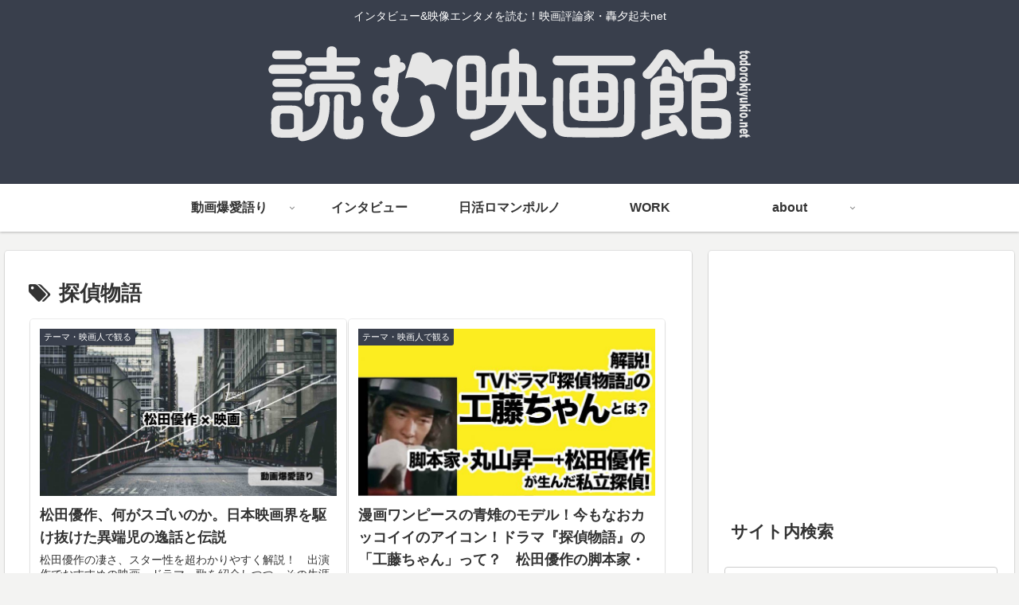

--- FILE ---
content_type: text/html; charset=utf-8
request_url: https://www.google.com/recaptcha/api2/aframe
body_size: 267
content:
<!DOCTYPE HTML><html><head><meta http-equiv="content-type" content="text/html; charset=UTF-8"></head><body><script nonce="2fMuXkLYRqswB-J3O8vgMw">/** Anti-fraud and anti-abuse applications only. See google.com/recaptcha */ try{var clients={'sodar':'https://pagead2.googlesyndication.com/pagead/sodar?'};window.addEventListener("message",function(a){try{if(a.source===window.parent){var b=JSON.parse(a.data);var c=clients[b['id']];if(c){var d=document.createElement('img');d.src=c+b['params']+'&rc='+(localStorage.getItem("rc::a")?sessionStorage.getItem("rc::b"):"");window.document.body.appendChild(d);sessionStorage.setItem("rc::e",parseInt(sessionStorage.getItem("rc::e")||0)+1);localStorage.setItem("rc::h",'1769820801071');}}}catch(b){}});window.parent.postMessage("_grecaptcha_ready", "*");}catch(b){}</script></body></html>